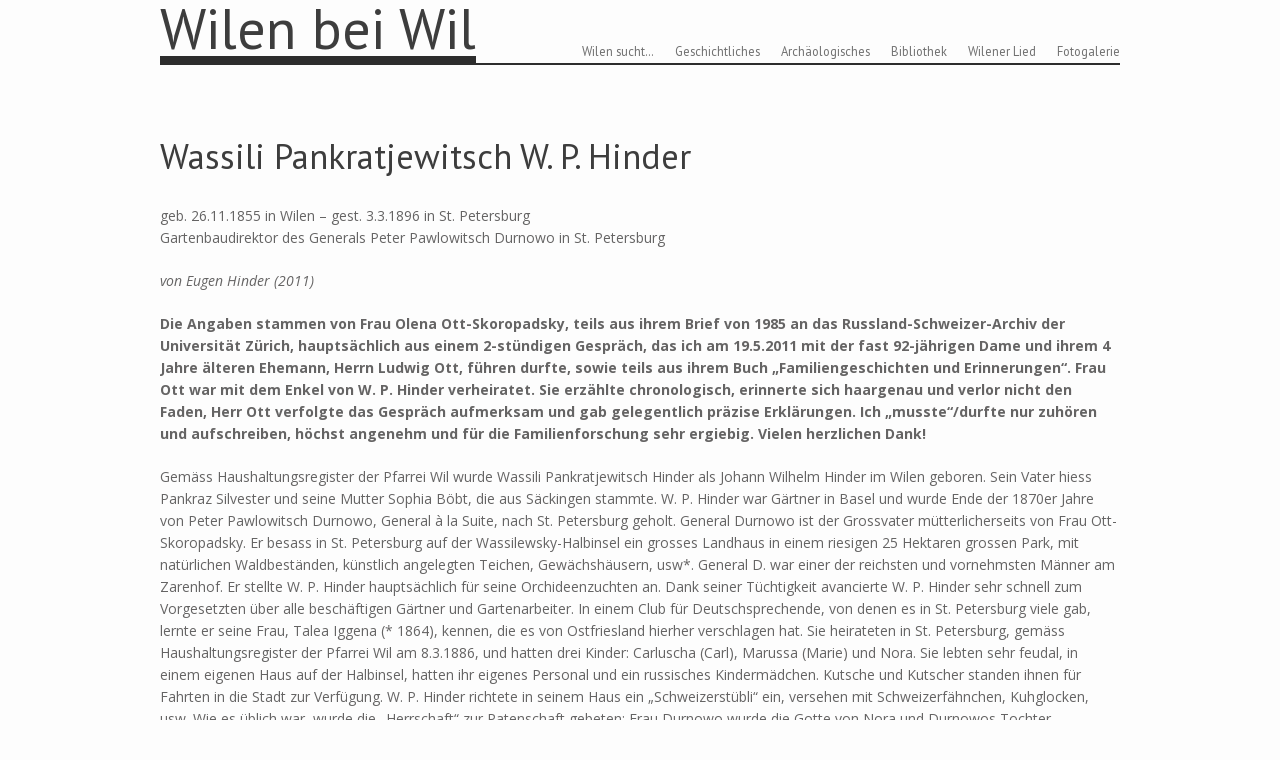

--- FILE ---
content_type: text/html; charset=UTF-8
request_url: https://www.wilenbeiwil.ch/wassili-pankratjewitsch-w-p-hinder/
body_size: 11598
content:
<!DOCTYPE html>
<html lang="de">
<head>
<meta charset="UTF-8" />
<meta name="viewport" content="width=device-width" />
<title>Wassili Pankratjewitsch W. P. Hinder  - Wilen bei WilWilen bei Wil</title>
<link rel="profile" href="http://gmpg.org/xfn/11" />
<link rel="pingback" href="https://www.wilenbeiwil.ch/xmlrpc.php" />

<!--[if lt IE 9]>
<script src="https://www.wilenbeiwil.ch/wp-content/themes/albedo/js/html5.js" type="text/javascript"></script>
<![endif]-->

<meta name='robots' content='index, follow, max-image-preview:large, max-snippet:-1, max-video-preview:-1' />
	<style>img:is([sizes="auto" i], [sizes^="auto," i]) { contain-intrinsic-size: 3000px 1500px }</style>
	 <!-- nextgen scrollGallery 1.8.2 --> 
		   
	<!-- This site is optimized with the Yoast SEO plugin v26.3 - https://yoast.com/wordpress/plugins/seo/ -->
	<link rel="canonical" href="https://www.wilenbeiwil.ch/wassili-pankratjewitsch-w-p-hinder/" />
	<meta property="og:locale" content="de_DE" />
	<meta property="og:type" content="article" />
	<meta property="og:title" content="Wassili Pankratjewitsch W. P. Hinder  - Wilen bei Wil" />
	<meta property="og:description" content="geb. 26.11.1855 in Wilen – gest. 3.3.1896 in St. Petersburg Gartenbaudirektor des..." />
	<meta property="og:url" content="https://www.wilenbeiwil.ch/wassili-pankratjewitsch-w-p-hinder/" />
	<meta property="og:site_name" content="Wilen bei Wil" />
	<meta property="article:publisher" content="https://www.facebook.com/daniela.wiesli" />
	<meta property="og:image" content="https://www.wilenbeiwil.ch/wp-content/uploads/2013/05/30_Dorf.jpg" />
	<meta property="og:image:width" content="960" />
	<meta property="og:image:height" content="580" />
	<meta property="og:image:type" content="image/jpeg" />
	<meta name="twitter:card" content="summary_large_image" />
	<meta name="twitter:label1" content="Geschätzte Lesezeit" />
	<meta name="twitter:data1" content="6 Minuten" />
	<script type="application/ld+json" class="yoast-schema-graph">{"@context":"https://schema.org","@graph":[{"@type":"WebPage","@id":"https://www.wilenbeiwil.ch/wassili-pankratjewitsch-w-p-hinder/","url":"https://www.wilenbeiwil.ch/wassili-pankratjewitsch-w-p-hinder/","name":"Wassili Pankratjewitsch W. P. Hinder - Wilen bei Wil","isPartOf":{"@id":"https://www.wilenbeiwil.ch/#website"},"datePublished":"2013-05-10T20:22:52+00:00","breadcrumb":{"@id":"https://www.wilenbeiwil.ch/wassili-pankratjewitsch-w-p-hinder/#breadcrumb"},"inLanguage":"de","potentialAction":[{"@type":"ReadAction","target":["https://www.wilenbeiwil.ch/wassili-pankratjewitsch-w-p-hinder/"]}]},{"@type":"BreadcrumbList","@id":"https://www.wilenbeiwil.ch/wassili-pankratjewitsch-w-p-hinder/#breadcrumb","itemListElement":[{"@type":"ListItem","position":1,"name":"Home","item":"https://www.wilenbeiwil.ch/"},{"@type":"ListItem","position":2,"name":"Wassili Pankratjewitsch W. P. Hinder"}]},{"@type":"WebSite","@id":"https://www.wilenbeiwil.ch/#website","url":"https://www.wilenbeiwil.ch/","name":"Wilen bei Wil","description":"- Die Geschichte eines Dorfes","publisher":{"@id":"https://www.wilenbeiwil.ch/#organization"},"alternateName":"wilenbeiwil","potentialAction":[{"@type":"SearchAction","target":{"@type":"EntryPoint","urlTemplate":"https://www.wilenbeiwil.ch/?s={search_term_string}"},"query-input":{"@type":"PropertyValueSpecification","valueRequired":true,"valueName":"search_term_string"}}],"inLanguage":"de"},{"@type":"Organization","@id":"https://www.wilenbeiwil.ch/#organization","name":"Wilen bei Wil","alternateName":"wilenbeiwil","url":"https://www.wilenbeiwil.ch/","logo":{"@type":"ImageObject","inLanguage":"de","@id":"https://www.wilenbeiwil.ch/#/schema/logo/image/","url":"https://www.wilenbeiwil.ch/wp-content/uploads/2024/04/Daniela_Wiesli.jpg","contentUrl":"https://www.wilenbeiwil.ch/wp-content/uploads/2024/04/Daniela_Wiesli.jpg","width":960,"height":540,"caption":"Wilen bei Wil"},"image":{"@id":"https://www.wilenbeiwil.ch/#/schema/logo/image/"},"sameAs":["https://www.facebook.com/daniela.wiesli","https://www.instagram.com/wilenbeiwil/"]}]}</script>
	<!-- / Yoast SEO plugin. -->


<link rel='dns-prefetch' href='//maps.googleapis.com' />
<link rel='dns-prefetch' href='//fonts.googleapis.com' />
<link rel="alternate" type="application/rss+xml" title="Wilen bei Wil &raquo; Feed" href="https://www.wilenbeiwil.ch/feed/" />
<link rel="alternate" type="application/rss+xml" title="Wilen bei Wil &raquo; Kommentar-Feed" href="https://www.wilenbeiwil.ch/comments/feed/" />
<script type="text/javascript">
/* <![CDATA[ */
window._wpemojiSettings = {"baseUrl":"https:\/\/s.w.org\/images\/core\/emoji\/16.0.1\/72x72\/","ext":".png","svgUrl":"https:\/\/s.w.org\/images\/core\/emoji\/16.0.1\/svg\/","svgExt":".svg","source":{"concatemoji":"https:\/\/www.wilenbeiwil.ch\/wp-includes\/js\/wp-emoji-release.min.js?ver=6.8.3"}};
/*! This file is auto-generated */
!function(s,n){var o,i,e;function c(e){try{var t={supportTests:e,timestamp:(new Date).valueOf()};sessionStorage.setItem(o,JSON.stringify(t))}catch(e){}}function p(e,t,n){e.clearRect(0,0,e.canvas.width,e.canvas.height),e.fillText(t,0,0);var t=new Uint32Array(e.getImageData(0,0,e.canvas.width,e.canvas.height).data),a=(e.clearRect(0,0,e.canvas.width,e.canvas.height),e.fillText(n,0,0),new Uint32Array(e.getImageData(0,0,e.canvas.width,e.canvas.height).data));return t.every(function(e,t){return e===a[t]})}function u(e,t){e.clearRect(0,0,e.canvas.width,e.canvas.height),e.fillText(t,0,0);for(var n=e.getImageData(16,16,1,1),a=0;a<n.data.length;a++)if(0!==n.data[a])return!1;return!0}function f(e,t,n,a){switch(t){case"flag":return n(e,"\ud83c\udff3\ufe0f\u200d\u26a7\ufe0f","\ud83c\udff3\ufe0f\u200b\u26a7\ufe0f")?!1:!n(e,"\ud83c\udde8\ud83c\uddf6","\ud83c\udde8\u200b\ud83c\uddf6")&&!n(e,"\ud83c\udff4\udb40\udc67\udb40\udc62\udb40\udc65\udb40\udc6e\udb40\udc67\udb40\udc7f","\ud83c\udff4\u200b\udb40\udc67\u200b\udb40\udc62\u200b\udb40\udc65\u200b\udb40\udc6e\u200b\udb40\udc67\u200b\udb40\udc7f");case"emoji":return!a(e,"\ud83e\udedf")}return!1}function g(e,t,n,a){var r="undefined"!=typeof WorkerGlobalScope&&self instanceof WorkerGlobalScope?new OffscreenCanvas(300,150):s.createElement("canvas"),o=r.getContext("2d",{willReadFrequently:!0}),i=(o.textBaseline="top",o.font="600 32px Arial",{});return e.forEach(function(e){i[e]=t(o,e,n,a)}),i}function t(e){var t=s.createElement("script");t.src=e,t.defer=!0,s.head.appendChild(t)}"undefined"!=typeof Promise&&(o="wpEmojiSettingsSupports",i=["flag","emoji"],n.supports={everything:!0,everythingExceptFlag:!0},e=new Promise(function(e){s.addEventListener("DOMContentLoaded",e,{once:!0})}),new Promise(function(t){var n=function(){try{var e=JSON.parse(sessionStorage.getItem(o));if("object"==typeof e&&"number"==typeof e.timestamp&&(new Date).valueOf()<e.timestamp+604800&&"object"==typeof e.supportTests)return e.supportTests}catch(e){}return null}();if(!n){if("undefined"!=typeof Worker&&"undefined"!=typeof OffscreenCanvas&&"undefined"!=typeof URL&&URL.createObjectURL&&"undefined"!=typeof Blob)try{var e="postMessage("+g.toString()+"("+[JSON.stringify(i),f.toString(),p.toString(),u.toString()].join(",")+"));",a=new Blob([e],{type:"text/javascript"}),r=new Worker(URL.createObjectURL(a),{name:"wpTestEmojiSupports"});return void(r.onmessage=function(e){c(n=e.data),r.terminate(),t(n)})}catch(e){}c(n=g(i,f,p,u))}t(n)}).then(function(e){for(var t in e)n.supports[t]=e[t],n.supports.everything=n.supports.everything&&n.supports[t],"flag"!==t&&(n.supports.everythingExceptFlag=n.supports.everythingExceptFlag&&n.supports[t]);n.supports.everythingExceptFlag=n.supports.everythingExceptFlag&&!n.supports.flag,n.DOMReady=!1,n.readyCallback=function(){n.DOMReady=!0}}).then(function(){return e}).then(function(){var e;n.supports.everything||(n.readyCallback(),(e=n.source||{}).concatemoji?t(e.concatemoji):e.wpemoji&&e.twemoji&&(t(e.twemoji),t(e.wpemoji)))}))}((window,document),window._wpemojiSettings);
/* ]]> */
</script>
<link rel='stylesheet' id='sbi_styles-css' href='https://www.wilenbeiwil.ch/wp-content/plugins/instagram-feed/css/sbi-styles.min.css?ver=6.10.0' type='text/css' media='all' />
<style id='wp-emoji-styles-inline-css' type='text/css'>

	img.wp-smiley, img.emoji {
		display: inline !important;
		border: none !important;
		box-shadow: none !important;
		height: 1em !important;
		width: 1em !important;
		margin: 0 0.07em !important;
		vertical-align: -0.1em !important;
		background: none !important;
		padding: 0 !important;
	}
</style>
<link rel='stylesheet' id='wp-block-library-css' href='https://www.wilenbeiwil.ch/wp-includes/css/dist/block-library/style.min.css?ver=6.8.3' type='text/css' media='all' />
<style id='classic-theme-styles-inline-css' type='text/css'>
/*! This file is auto-generated */
.wp-block-button__link{color:#fff;background-color:#32373c;border-radius:9999px;box-shadow:none;text-decoration:none;padding:calc(.667em + 2px) calc(1.333em + 2px);font-size:1.125em}.wp-block-file__button{background:#32373c;color:#fff;text-decoration:none}
</style>
<style id='global-styles-inline-css' type='text/css'>
:root{--wp--preset--aspect-ratio--square: 1;--wp--preset--aspect-ratio--4-3: 4/3;--wp--preset--aspect-ratio--3-4: 3/4;--wp--preset--aspect-ratio--3-2: 3/2;--wp--preset--aspect-ratio--2-3: 2/3;--wp--preset--aspect-ratio--16-9: 16/9;--wp--preset--aspect-ratio--9-16: 9/16;--wp--preset--color--black: #000000;--wp--preset--color--cyan-bluish-gray: #abb8c3;--wp--preset--color--white: #ffffff;--wp--preset--color--pale-pink: #f78da7;--wp--preset--color--vivid-red: #cf2e2e;--wp--preset--color--luminous-vivid-orange: #ff6900;--wp--preset--color--luminous-vivid-amber: #fcb900;--wp--preset--color--light-green-cyan: #7bdcb5;--wp--preset--color--vivid-green-cyan: #00d084;--wp--preset--color--pale-cyan-blue: #8ed1fc;--wp--preset--color--vivid-cyan-blue: #0693e3;--wp--preset--color--vivid-purple: #9b51e0;--wp--preset--gradient--vivid-cyan-blue-to-vivid-purple: linear-gradient(135deg,rgba(6,147,227,1) 0%,rgb(155,81,224) 100%);--wp--preset--gradient--light-green-cyan-to-vivid-green-cyan: linear-gradient(135deg,rgb(122,220,180) 0%,rgb(0,208,130) 100%);--wp--preset--gradient--luminous-vivid-amber-to-luminous-vivid-orange: linear-gradient(135deg,rgba(252,185,0,1) 0%,rgba(255,105,0,1) 100%);--wp--preset--gradient--luminous-vivid-orange-to-vivid-red: linear-gradient(135deg,rgba(255,105,0,1) 0%,rgb(207,46,46) 100%);--wp--preset--gradient--very-light-gray-to-cyan-bluish-gray: linear-gradient(135deg,rgb(238,238,238) 0%,rgb(169,184,195) 100%);--wp--preset--gradient--cool-to-warm-spectrum: linear-gradient(135deg,rgb(74,234,220) 0%,rgb(151,120,209) 20%,rgb(207,42,186) 40%,rgb(238,44,130) 60%,rgb(251,105,98) 80%,rgb(254,248,76) 100%);--wp--preset--gradient--blush-light-purple: linear-gradient(135deg,rgb(255,206,236) 0%,rgb(152,150,240) 100%);--wp--preset--gradient--blush-bordeaux: linear-gradient(135deg,rgb(254,205,165) 0%,rgb(254,45,45) 50%,rgb(107,0,62) 100%);--wp--preset--gradient--luminous-dusk: linear-gradient(135deg,rgb(255,203,112) 0%,rgb(199,81,192) 50%,rgb(65,88,208) 100%);--wp--preset--gradient--pale-ocean: linear-gradient(135deg,rgb(255,245,203) 0%,rgb(182,227,212) 50%,rgb(51,167,181) 100%);--wp--preset--gradient--electric-grass: linear-gradient(135deg,rgb(202,248,128) 0%,rgb(113,206,126) 100%);--wp--preset--gradient--midnight: linear-gradient(135deg,rgb(2,3,129) 0%,rgb(40,116,252) 100%);--wp--preset--font-size--small: 13px;--wp--preset--font-size--medium: 20px;--wp--preset--font-size--large: 36px;--wp--preset--font-size--x-large: 42px;--wp--preset--spacing--20: 0.44rem;--wp--preset--spacing--30: 0.67rem;--wp--preset--spacing--40: 1rem;--wp--preset--spacing--50: 1.5rem;--wp--preset--spacing--60: 2.25rem;--wp--preset--spacing--70: 3.38rem;--wp--preset--spacing--80: 5.06rem;--wp--preset--shadow--natural: 6px 6px 9px rgba(0, 0, 0, 0.2);--wp--preset--shadow--deep: 12px 12px 50px rgba(0, 0, 0, 0.4);--wp--preset--shadow--sharp: 6px 6px 0px rgba(0, 0, 0, 0.2);--wp--preset--shadow--outlined: 6px 6px 0px -3px rgba(255, 255, 255, 1), 6px 6px rgba(0, 0, 0, 1);--wp--preset--shadow--crisp: 6px 6px 0px rgba(0, 0, 0, 1);}:where(.is-layout-flex){gap: 0.5em;}:where(.is-layout-grid){gap: 0.5em;}body .is-layout-flex{display: flex;}.is-layout-flex{flex-wrap: wrap;align-items: center;}.is-layout-flex > :is(*, div){margin: 0;}body .is-layout-grid{display: grid;}.is-layout-grid > :is(*, div){margin: 0;}:where(.wp-block-columns.is-layout-flex){gap: 2em;}:where(.wp-block-columns.is-layout-grid){gap: 2em;}:where(.wp-block-post-template.is-layout-flex){gap: 1.25em;}:where(.wp-block-post-template.is-layout-grid){gap: 1.25em;}.has-black-color{color: var(--wp--preset--color--black) !important;}.has-cyan-bluish-gray-color{color: var(--wp--preset--color--cyan-bluish-gray) !important;}.has-white-color{color: var(--wp--preset--color--white) !important;}.has-pale-pink-color{color: var(--wp--preset--color--pale-pink) !important;}.has-vivid-red-color{color: var(--wp--preset--color--vivid-red) !important;}.has-luminous-vivid-orange-color{color: var(--wp--preset--color--luminous-vivid-orange) !important;}.has-luminous-vivid-amber-color{color: var(--wp--preset--color--luminous-vivid-amber) !important;}.has-light-green-cyan-color{color: var(--wp--preset--color--light-green-cyan) !important;}.has-vivid-green-cyan-color{color: var(--wp--preset--color--vivid-green-cyan) !important;}.has-pale-cyan-blue-color{color: var(--wp--preset--color--pale-cyan-blue) !important;}.has-vivid-cyan-blue-color{color: var(--wp--preset--color--vivid-cyan-blue) !important;}.has-vivid-purple-color{color: var(--wp--preset--color--vivid-purple) !important;}.has-black-background-color{background-color: var(--wp--preset--color--black) !important;}.has-cyan-bluish-gray-background-color{background-color: var(--wp--preset--color--cyan-bluish-gray) !important;}.has-white-background-color{background-color: var(--wp--preset--color--white) !important;}.has-pale-pink-background-color{background-color: var(--wp--preset--color--pale-pink) !important;}.has-vivid-red-background-color{background-color: var(--wp--preset--color--vivid-red) !important;}.has-luminous-vivid-orange-background-color{background-color: var(--wp--preset--color--luminous-vivid-orange) !important;}.has-luminous-vivid-amber-background-color{background-color: var(--wp--preset--color--luminous-vivid-amber) !important;}.has-light-green-cyan-background-color{background-color: var(--wp--preset--color--light-green-cyan) !important;}.has-vivid-green-cyan-background-color{background-color: var(--wp--preset--color--vivid-green-cyan) !important;}.has-pale-cyan-blue-background-color{background-color: var(--wp--preset--color--pale-cyan-blue) !important;}.has-vivid-cyan-blue-background-color{background-color: var(--wp--preset--color--vivid-cyan-blue) !important;}.has-vivid-purple-background-color{background-color: var(--wp--preset--color--vivid-purple) !important;}.has-black-border-color{border-color: var(--wp--preset--color--black) !important;}.has-cyan-bluish-gray-border-color{border-color: var(--wp--preset--color--cyan-bluish-gray) !important;}.has-white-border-color{border-color: var(--wp--preset--color--white) !important;}.has-pale-pink-border-color{border-color: var(--wp--preset--color--pale-pink) !important;}.has-vivid-red-border-color{border-color: var(--wp--preset--color--vivid-red) !important;}.has-luminous-vivid-orange-border-color{border-color: var(--wp--preset--color--luminous-vivid-orange) !important;}.has-luminous-vivid-amber-border-color{border-color: var(--wp--preset--color--luminous-vivid-amber) !important;}.has-light-green-cyan-border-color{border-color: var(--wp--preset--color--light-green-cyan) !important;}.has-vivid-green-cyan-border-color{border-color: var(--wp--preset--color--vivid-green-cyan) !important;}.has-pale-cyan-blue-border-color{border-color: var(--wp--preset--color--pale-cyan-blue) !important;}.has-vivid-cyan-blue-border-color{border-color: var(--wp--preset--color--vivid-cyan-blue) !important;}.has-vivid-purple-border-color{border-color: var(--wp--preset--color--vivid-purple) !important;}.has-vivid-cyan-blue-to-vivid-purple-gradient-background{background: var(--wp--preset--gradient--vivid-cyan-blue-to-vivid-purple) !important;}.has-light-green-cyan-to-vivid-green-cyan-gradient-background{background: var(--wp--preset--gradient--light-green-cyan-to-vivid-green-cyan) !important;}.has-luminous-vivid-amber-to-luminous-vivid-orange-gradient-background{background: var(--wp--preset--gradient--luminous-vivid-amber-to-luminous-vivid-orange) !important;}.has-luminous-vivid-orange-to-vivid-red-gradient-background{background: var(--wp--preset--gradient--luminous-vivid-orange-to-vivid-red) !important;}.has-very-light-gray-to-cyan-bluish-gray-gradient-background{background: var(--wp--preset--gradient--very-light-gray-to-cyan-bluish-gray) !important;}.has-cool-to-warm-spectrum-gradient-background{background: var(--wp--preset--gradient--cool-to-warm-spectrum) !important;}.has-blush-light-purple-gradient-background{background: var(--wp--preset--gradient--blush-light-purple) !important;}.has-blush-bordeaux-gradient-background{background: var(--wp--preset--gradient--blush-bordeaux) !important;}.has-luminous-dusk-gradient-background{background: var(--wp--preset--gradient--luminous-dusk) !important;}.has-pale-ocean-gradient-background{background: var(--wp--preset--gradient--pale-ocean) !important;}.has-electric-grass-gradient-background{background: var(--wp--preset--gradient--electric-grass) !important;}.has-midnight-gradient-background{background: var(--wp--preset--gradient--midnight) !important;}.has-small-font-size{font-size: var(--wp--preset--font-size--small) !important;}.has-medium-font-size{font-size: var(--wp--preset--font-size--medium) !important;}.has-large-font-size{font-size: var(--wp--preset--font-size--large) !important;}.has-x-large-font-size{font-size: var(--wp--preset--font-size--x-large) !important;}
:where(.wp-block-post-template.is-layout-flex){gap: 1.25em;}:where(.wp-block-post-template.is-layout-grid){gap: 1.25em;}
:where(.wp-block-columns.is-layout-flex){gap: 2em;}:where(.wp-block-columns.is-layout-grid){gap: 2em;}
:root :where(.wp-block-pullquote){font-size: 1.5em;line-height: 1.6;}
</style>
<link rel='stylesheet' id='gpp_shortcodes-css' href='https://www.wilenbeiwil.ch/wp-content/plugins/gpp-shortcodes/gpp-shortcodes.css?ver=6.8.3' type='text/css' media='all' />
<link rel='stylesheet' id='gpp-sc-genericons-css' href='https://www.wilenbeiwil.ch/wp-content/plugins/gpp-shortcodes/genericons/genericons.css?ver=6.8.3' type='text/css' media='all' />
<link rel='stylesheet' id='style-css' href='https://www.wilenbeiwil.ch/wp-content/themes/albedo/style.css?ver=1.2.4' type='text/css' media='all' />
<link rel='stylesheet' id='flexslider-css' href='https://www.wilenbeiwil.ch/wp-content/themes/albedo/js/flexSlider/flexslider.css?ver=6.8.3' type='text/css' media='all' />
<link rel='stylesheet' id='gpp-alt-style-css' href='https://www.wilenbeiwil.ch/wp-content/themes/albedo/css/light.css?ver=6.8.3' type='text/css' media='all' />
<link rel='stylesheet' id='gpp-custom-fonts-css' href='https://fonts.googleapis.com/css?family=PT+Sans%3A400%2C700%2C400italic%7COpen+Sans%3A400italic%2C400%2C300%2C700%2C800&#038;ver=6.8.3' type='text/css' media='all' />
<link rel='stylesheet' id='scrollGallery-css' href='https://www.wilenbeiwil.ch/wp-content/plugins/nextgen-scrollgallery/scrollGallery/css/scrollGallery.css?ver=1.8.2' type='text/css' media='screen' />
<link rel='stylesheet' id='scrollGalleryDesign-css' href='https://www.wilenbeiwil.ch/wp-content/plugins/nextgen-scrollgallery/scrollGallery/css/scrollGallery_noDesign.css?ver=1.8.2' type='text/css' media='screen' />
<script type="text/javascript" src="https://www.wilenbeiwil.ch/wp-includes/js/jquery/jquery.min.js?ver=3.7.1" id="jquery-core-js"></script>
<script type="text/javascript" src="https://www.wilenbeiwil.ch/wp-includes/js/jquery/jquery-migrate.min.js?ver=3.4.1" id="jquery-migrate-js"></script>
<script type="text/javascript" src="https://www.wilenbeiwil.ch/wp-content/themes/albedo/js/flexSlider/jquery.flexslider-min.js?ver=1.2.4" id="flexslider-js"></script>
<script type="text/javascript" src="https://www.wilenbeiwil.ch/wp-content/themes/albedo/js/flexSlider/flex_js.js?ver=1.2.4" id="flex_js-js"></script>
<script type="text/javascript" id="albedo_scripts-js-extra">
/* <![CDATA[ */
var albedo = {"ajaxurl":"https:\/\/www.wilenbeiwil.ch\/wp-admin\/admin-ajax.php","ajaxnonce":"916c95ff26"};
/* ]]> */
</script>
<script type="text/javascript" src="https://www.wilenbeiwil.ch/wp-content/themes/albedo/js/scripts.js?ver=1.2.4" id="albedo_scripts-js"></script>
<script type="text/javascript" src="https://www.wilenbeiwil.ch/wp-content/themes/albedo/js/jquery.sharrre-1.3.4.min.js?ver=1.2.4" id="albedo-sharrre-js"></script>
<script type="text/javascript" src="https://www.wilenbeiwil.ch/wp-content/plugins/nextgen-scrollgallery/scrollGallery/js/mootools-core-1.3.2-full-compat.js?ver=1.3.2" id="mootools-js"></script>
<script type="text/javascript" src="https://www.wilenbeiwil.ch/wp-content/plugins/nextgen-scrollgallery/scrollGallery/js/scrollGallery.js?ver=1.12" id="scrollGallery-js"></script>
<script type="text/javascript" src="https://www.wilenbeiwil.ch/wp-content/plugins/nextgen-scrollgallery/scrollGallery/js/powertools-mobile-1.1.1.js?ver=1.1.1" id="powertools-js"></script>
<link rel="https://api.w.org/" href="https://www.wilenbeiwil.ch/wp-json/" /><link rel="alternate" title="JSON" type="application/json" href="https://www.wilenbeiwil.ch/wp-json/wp/v2/pages/289" /><link rel="EditURI" type="application/rsd+xml" title="RSD" href="https://www.wilenbeiwil.ch/xmlrpc.php?rsd" />
<meta name="generator" content="WordPress 6.8.3" />
<link rel='shortlink' href='https://www.wilenbeiwil.ch/?p=289' />
<link rel="alternate" title="oEmbed (JSON)" type="application/json+oembed" href="https://www.wilenbeiwil.ch/wp-json/oembed/1.0/embed?url=https%3A%2F%2Fwww.wilenbeiwil.ch%2Fwassili-pankratjewitsch-w-p-hinder%2F" />
<link rel="alternate" title="oEmbed (XML)" type="text/xml+oembed" href="https://www.wilenbeiwil.ch/wp-json/oembed/1.0/embed?url=https%3A%2F%2Fwww.wilenbeiwil.ch%2Fwassili-pankratjewitsch-w-p-hinder%2F&#038;format=xml" />
<!-- Analytics by WP Statistics - https://wp-statistics.com -->
<!-- BeginHeader --><link rel="stylesheet" type="text/css" href="https://fonts.googleapis.com/css?family=PT Sans:400,700,400italic|Open Sans:400italic,400,300,700,800" /><!-- EndHeader -->
<meta name="ps_configurator" content="thmNm=Albedo;thmVsn=1.2.4;thmFmly=albedo;hd_bgn=BeginHeader;hd_end=EndHeader;ft_bgn=BeginFooter;ft_end=EndFooter;scptInc=https://ajax.googleapis.com/ajax/libs/jquery/1.7.2/jquery.min.js;scptInc=//html5shiv.googlecode.com/svn/trunk/html5.js;scptInc=https://www.wilenbeiwil.ch/wp-content/themes/albedo/js/small-menu.js;lnkInc=https://www.wilenbeiwil.ch/wp-content/themes/albedo/style.css;lnkInc=https://www.wilenbeiwil.ch/wp-content/themes/albedo/css/light.css" />
<!-- BeginHeader --><style type="text/css">h1, h2, h3, h4, h5, h6, ul.menu li a { font-family: 'PT Sans'; }body, p, textarea, input, h2.site-description { font-family: 'Open Sans'; }</style><!-- EndHeader --><!-- BeginHeader --><style type="text/css">div.site-info {
  display: none;
}

div.entry-meta {
  display: none;
}

footer.entry-meta {
  display: none;
}</style><!-- EndHeader --><link rel="icon" href="https://www.wilenbeiwil.ch/wp-content/uploads/2025/07/cropped-Detektorsuche_Foto_Daniel_Luescher-1-scaled-1-32x32.jpg" sizes="32x32" />
<link rel="icon" href="https://www.wilenbeiwil.ch/wp-content/uploads/2025/07/cropped-Detektorsuche_Foto_Daniel_Luescher-1-scaled-1-192x192.jpg" sizes="192x192" />
<link rel="apple-touch-icon" href="https://www.wilenbeiwil.ch/wp-content/uploads/2025/07/cropped-Detektorsuche_Foto_Daniel_Luescher-1-scaled-1-180x180.jpg" />
<meta name="msapplication-TileImage" content="https://www.wilenbeiwil.ch/wp-content/uploads/2025/07/cropped-Detektorsuche_Foto_Daniel_Luescher-1-scaled-1-270x270.jpg" />
</head>

<body class="wp-singular page-template-default page page-id-289 wp-theme-albedo browser-chrome single-author no-sidebar">
<!-- BeginHeader -->
<div id="page" class="hfeed site container">
		<header id="masthead" class="site-header" role="banner">
		<hgroup>
						<div class="clear"></div>
			<span class="underline logo-underline">
				<h1 class="site-title">
					<a href="https://www.wilenbeiwil.ch/" title="Wilen bei Wil" rel="home">
				    					    		Wilen bei Wil				    				    	</a>
			    </h1>
			</span>
						<div class="clear"></div>
			<nav role="navigation" class="site-navigation main-navigation">
				<h1 class="assistive-text">Menu</h1>
				<div class="assistive-text skip-link"><a href="#content" title="Skip to content">Skip to content</a></div>

				<div class="menu-home-container"><ul id="menu-home" class="menu"><li id="menu-item-1462" class="menu-item menu-item-type-post_type menu-item-object-post menu-item-1462"><a href="https://www.wilenbeiwil.ch/wilen-sucht-seine-geschichte/">Wilen sucht&#8230;</a></li>
<li id="menu-item-3417" class="menu-item menu-item-type-taxonomy menu-item-object-pcategory menu-item-3417"><a href="https://www.wilenbeiwil.ch/pcategory/geschichtliches/">Geschichtliches</a></li>
<li id="menu-item-3418" class="menu-item menu-item-type-taxonomy menu-item-object-pcategory menu-item-3418"><a href="https://www.wilenbeiwil.ch/pcategory/archaeologisches/">Archäologisches</a></li>
<li id="menu-item-619" class="menu-item menu-item-type-post_type menu-item-object-page menu-item-619"><a href="https://www.wilenbeiwil.ch/bibliothek/">Bibliothek</a></li>
<li id="menu-item-322" class="menu-item menu-item-type-post_type menu-item-object-page menu-item-322"><a href="https://www.wilenbeiwil.ch/wilener-lied/">Wilener Lied</a></li>
<li id="menu-item-591" class="menu-item menu-item-type-custom menu-item-object-custom menu-item-591"><a href="https://www.wilenbeiwil.ch/wandervorschlaege/">Fotogalerie</a></li>
</ul></div>			</nav>

		</hgroup>

	</header><!-- #masthead .site-header -->

	<div id="main">
	<!-- EndHeader -->
	<div id="primary" class="site-content">
		<div id="content" role="main">

			
				
<article id="post-289" class="post-289 page type-page status-publish hentry">
	<header class="entry-header">
		<h1 class="entry-title">Wassili Pankratjewitsch W. P. Hinder</h1>
	</header><!-- .entry-header -->

	<div class="entry-content">
		<p>geb. 26.11.1855 in Wilen – gest. 3.3.1896 in St. Petersburg<br />
Gartenbaudirektor des Generals Peter Pawlowitsch Durnowo in St. Petersburg</p>
<p><em>von Eugen Hinder (2011)</em><strong></p>
<p>Die Angaben stammen von Frau Olena Ott-Skoropadsky, teils aus ihrem Brief von 1985 an das Russland-Schweizer-Archiv der Universität Zürich, hauptsächlich aus einem 2-stündigen Gespräch, das ich am 19.5.2011 mit der fast 92-jährigen Dame und ihrem 4 Jahre älteren Ehemann, Herrn Ludwig Ott, führen durfte, sowie teils aus ihrem Buch „Familiengeschichten und Erinnerungen“. Frau Ott war mit dem Enkel von W. P. Hinder verheiratet. Sie erzählte chronologisch, erinnerte sich haargenau und verlor nicht den Faden, Herr Ott verfolgte das Gespräch aufmerksam und gab gelegentlich präzise Erklärungen. Ich „musste“/durfte nur zuhören und aufschreiben, höchst angenehm und für die Familienforschung sehr ergiebig. Vielen herzlichen Dank!</strong></p>
<p>Gemäss Haushaltungsregister der Pfarrei Wil wurde Wassili Pankratjewitsch Hinder als Johann Wilhelm Hinder im Wilen geboren. Sein Vater hiess Pankraz Silvester und seine Mutter Sophia Böbt, die aus Säckingen stammte. W. P. Hinder war Gärtner in Basel und wurde Ende der 1870er Jahre von Peter Pawlowitsch Durnowo, General à la Suite, nach St. Petersburg geholt. General Durnowo ist der Grossvater mütterlicherseits von Frau Ott-Skoropadsky. Er besass in St. Petersburg auf der Wassilewsky-Halbinsel ein grosses Landhaus in einem riesigen 25 Hektaren grossen Park, mit natürlichen Waldbeständen, künstlich angelegten Teichen, Gewächshäusern, usw*. General D. war einer der reichsten und vornehmsten Männer am Zarenhof. Er stellte W. P. Hinder hauptsächlich für seine Orchideenzuchten an. Dank seiner Tüchtigkeit avancierte W. P. Hinder sehr schnell zum Vorgesetzten über alle beschäftigen Gärtner und Gartenarbeiter. In einem Club für Deutschsprechende, von denen es in St. Petersburg viele gab, lernte er seine Frau, Talea Iggena (* 1864), kennen, die es von Ostfriesland hierher verschlagen hat. Sie heirateten in St. Petersburg, gemäss Haushaltungsregister der Pfarrei Wil am 8.3.1886, und hatten drei Kinder: Carluscha (Carl), Marussa (Marie) und Nora. Sie lebten sehr feudal, in einem eigenen Haus auf der Halbinsel, hatten ihr eigenes Personal und ein russisches Kindermädchen. Kutsche und Kutscher standen ihnen für Fahrten in die Stadt zur Verfügung. W. P. Hinder richtete in seinem Haus ein „Schweizerstübli“ ein, versehen mit Schweizerfähnchen, Kuhglocken, usw. Wie es üblich war, wurde die „Herrschaft“ zur Patenschaft gebeten: Frau Durnowo wurde die Gotte von Nora und Durnowos Tochter Alexandra, welche selber noch ein Kind war, die Gotte von Marussa. Wohl wegen der deutschen Mutter sprachen die Kinder kein schweizerdeutsch. Am 3. März 1896 starb W. P. Hinder im Alter von nur 41 Jahren an Krebs. Die junge Witwe zog mit ihren drei Kindern in ihre Heimatstadt Aurich in Ostfriesland zurück. Bis Anfang des 1. Weltkriegs bestand zwischen ihr und Frau Durnowo ein reger Briefwechsel, erhielt Marussa von ihr regelmässig Patengeschenke und Frau Hinder bis Ende des Krieges eine gute Pension, sodass sie mit ihren Kindern sorgenfrei leben und ihnen eine gute Ausbildung ermöglichen konnte: Carl studierte in Darmstadt Ingenieurwissenschaft, die Töchter gingen ins Pensionat. Nach dem Tod von Frau Durnowo setzte ihre Tochter Oleksandra diese Pensionszahlungen fort. Der 1. Weltkrieg und die Revolution in Russland unterbrachen die Beziehung zwischen den beiden Familien für mehrere Jahre. Alexandra Durnowo heiratete Paul Skoropadsky aus der Ukraine. Etwa 1926 erschien in einer deutschen Illustrierten eine Reportage über den letzten Hetman der Ukraine, Pawlo Skoropadsky, seine Ehefrau, Oleksandra, geborene Durnowo, und seine Familie. So erfuhr die Familie Hinder-Iggena den Berliner-Aufenthaltsort der Familie Skoropadsky-Durnowo, also ihrer Patinnen, und eines Tages erschienen zwei Damen bei Oleksandra Skoropadsky: Marussa zeigte als „Ausweis“ ein Patengeschenk, nämlich ein etwa 15cm grosses Tannenbäumchen aus Eisen, das sie von ihr als kleines Mädchen erhalten hatte und die Verbindung zwischen den beiden Familien war wieder hergestellt. Dieses Tannenbäumchen ist jetzt im Besitz von Frau Ott-Skoropadsky. Jetzt schickten die Hinders an Weihnachten und zu den Geburtstagen grosse Geschenkpakete an Olena Skoropadsky. W.P. Hinders Nachkommen war es gut ergangen: Talea Hinder war mit ihren Kindern von Friesland nach Herrenalb in Süddeutschland gezogen, war dort Hausdame beim steinreichen, älteren, fast 60-jährigen Junggesellen Gisbert Clemens und brachte es fertig, die 18-jährige Marussa mit ihm zu verheiraten. Während der Ehe lebten sie die ganze Zeit in Hotels. Nach ein paar Jahren starb Clemens und hinterliess Marussa sein ganzes beträchtliches Vermögen, darunter auch eine ganze Strasse, die Fritz-Geiger-Strasse in Freiburg im Breisgau. Auf einer der Parzellen baute sich Marussa Ende der 1920er Jahre ein gemütliches Haus, in dem sie mit ihrer Mutter lebte. Um den Fliegerangriffen in Freiburg zu entgehen, lebten sie immer wieder monatelang im Hotel Zürichberg in Zürich. Nach dem Krieg brachte das Vermögen nicht genug zum Leben ein, sodass Marussa sich genötigt fühlte, eine Parzelle der Strasse nach der anderen zu verkaufen, was natürlich ein grosser Fehler war. Marussa unterhielt freundschaftliche Verbindung mit Schweizern, lebte während des 2. Weltkriegs zusammen mit ihrer Mutter jahrelang in Zürich, später in Freiburg im Breisgau und starb dort 1971 an zwei kurz aufeinander folgenden Herzinfarkten. Marussa habe immer wieder ihr Testament geändert. Sie hatte vorgesehen, dass zwei Cousins die eine Hälfte und Otts Zwillinge die andere Hälfte bekommen, zudem ein Legat für den Bau des Freiburger Doms. In ihrem letzten Testament habe sie daraus Sechstel à 60&#8217;000 Mark gemacht; zudem hätten die Ott-Zwillinge das Schwarzgeld geerbt, das Marussa in Basel hatte. Marussa sei ein Original gewesen, so Frau Ott-Skoropadsky. Carluscha trat nach Beendigung seines Ingenieurstudiums als Bauingenieur in die grosse deutsche Baufirma Lenz &amp; Co. Ein – die Firma baute in der ganzen Welt Eisenbahnen und Brücken – wurde 1932 zum „wohlbestallten“ Direktor der Firma am Hauptsitz in Berlin (vgl. sein Portrait). Auch Nora hatte „sehr gut“ geheiratet, nämlich einen Zahnarzt; sie starb als ganz junge Frau an der Fehlgeburt ihres ersten Kindes.</p>
<p>Das Meiste über W. P. Hinder wisse sie, so Frau Ott-Skoropadsky, von ihrer Mutter, Oleksandra Durnowo. Sein Sohn Carl habe kaum etwas von ihm erzählt; meinerseits vermute ich deshalb, weil er noch ein Kind war, als sein Vater gestorben ist.</p>
<p>Im Nachlass von W. P. Hinders Sohn Carl fand Frau Ott-Skoropadsky eine Abschrift (und wahrscheinlich Übersetzung) eines Schreibens von General-Major Rajewsky, Präsident der Kaiserlichen-Russischen Gartenbau-Gesellschaft St. Peterburg vom 19. Mai 1893, welche sie dem Russland-Schweizer-Archiv übergeben hatte. Die Anrede lautet: „Sehr geehrter Herr Wassili Pankratjewitsch, Seiner Hochwohlgeboren W. P. Hinder“. Im Brief bedankt sich der General-Major für die Pflanzen, welche W. P. Hinder für eine Ausstellung der Kaiserlichen-Russischen Gartenbau-Gesellschaft zur Verfügung gestellt hat und dank denen die Ausstellung ein finanzieller Erfolg war: „Der Erfolg war zum grössten Teil dem zu verdanken, dass dort die schönsten Pflanzen aus Kaiserlichen und privaten Treibhäusern ausgestellt waren, die die schönste Ausschmückung der Ausstellung bildeten. Ganz besonders wären zu erwähnen die von Ihnen mit viel Kunstsinn und Sachkenntnis in den Treibhäusern von P. P. Durnowo gezüchteten Gewächse.“<br />
Weiter fand Frau Ott-Skoropadsky im besagten Nachlass Fotografien des Wohnhauses von W. P. Hinder auf dem Wassilewsky-Ostrow, des Schweizerstüblis und von W. P. Hinders Grab. Diese Fotografien sind im Russland-Schweizer-Archiv katalogisiert, in der Zwischenzeit aber verschollen.</p>
<p><em> * In ihrem Buch „Erinnerungen, Familiengeschichten“ beschreibt Frau Ott-Skoropadsky, wie dieser Besitz aussah und wie es zu- und herging.  </em><em><strong></p>
<p>Literatur</strong><br />
Ott-Skoropadsky, Olena (2004). Familiengeschichten und Erinnerungen. Lviv: Verlag Litopys.</em></p>
				<footer class="entry-meta">
				</footer>
	</div><!-- .entry-content -->
</article><!-- #post-289 -->

				

	<div id="comments" class="comments-area">

	
	
	
	
</div><!-- #comments .comments-area -->

			
		</div><!-- #content -->
	</div><!-- #primary .site-content -->

	    <!-- BeginFooter -->
	</div><!-- #main -->
	</div><!-- #page .hfeed .site -->

	<div id="footer-wrap">

	<footer id="colophon" class="site-footer container" role="contentinfo">
                    <div id="footer-widgets" class="four">
                                    <aside id="widget-1" class="widget-1">
                        <div class="widget"><h3 class="widget-title"><span>Über uns</span></h3>			<div class="textwidget"><p><a href="https://www.wilenbeiwil.ch/ueber_uns/">Autoren, Prospektoren und Fotografen</a></p>
</div>
		</div>                    </aside>
                                                    <aside id="widget-2" class="widget-2">
                        <div class="widget"><h3 class="widget-title"><span>Weitere Mitarbeitende</span></h3>			<div class="textwidget"><p><a href="https://www.wilenbeiwil.ch/mitarbeitende/">Ein Dankeschön an&#8230;</a></p>
</div>
		</div>                    </aside>
                                                    <aside id="widget-3" class="widget-3">
                        <div class="widget"><h3 class="widget-title"><span>Kontakt</span></h3>			<div class="textwidget"><p><a href="https://www.wilenbeiwil.ch/kontakt/" rel="noopener">So erreichen Sie uns</a></p>
</div>
		</div>                    </aside>
                				                    <aside id="widget-4" class="widget4">
                        <div class="widget"><h3 class="widget-title"><span>Links/Berichte</span></h3>			<div class="textwidget"><p><a href="https://www.wilenbeiwil.ch/weiterfuehrende-links/">Weiterführende Informationen</a></p>
</div>
		</div>                    </aside>
                            </div><!-- end #footer-widgets -->
        
		<div class="site-info">
						<a href="http://wordpress.org/" title="A Semantic Personal Publishing Platform" rel="generator">Powered by WordPress</a>
			<span class="sep"> | </span>
			Theme: <a href="http://graphpaperpress.com/themes/albedo/" title="Albedo WordPress Theme">Albedo</a> by <a href="http://graphpaperpress.com/" rel="designer">Graph Paper Press</a>.		</div><!-- .site-info -->
	</footer><!-- .site-footer .site-footer -->
	</div><!-- #footer-wrap -->
    <!-- EndFooter -->

<script type="speculationrules">
{"prefetch":[{"source":"document","where":{"and":[{"href_matches":"\/*"},{"not":{"href_matches":["\/wp-*.php","\/wp-admin\/*","\/wp-content\/uploads\/*","\/wp-content\/*","\/wp-content\/plugins\/*","\/wp-content\/themes\/albedo\/*","\/*\\?(.+)"]}},{"not":{"selector_matches":"a[rel~=\"nofollow\"]"}},{"not":{"selector_matches":".no-prefetch, .no-prefetch a"}}]},"eagerness":"conservative"}]}
</script>
<!-- Instagram Feed JS -->
<script type="text/javascript">
var sbiajaxurl = "https://www.wilenbeiwil.ch/wp-admin/admin-ajax.php";
</script>
<script type="text/javascript" src="https://www.wilenbeiwil.ch/wp-includes/js/jquery/ui/core.min.js?ver=1.13.3" id="jquery-ui-core-js"></script>
<script type="text/javascript" src="https://www.wilenbeiwil.ch/wp-includes/js/jquery/ui/accordion.min.js?ver=1.13.3" id="jquery-ui-accordion-js"></script>
<script type="text/javascript" src="https://www.wilenbeiwil.ch/wp-includes/js/jquery/ui/tabs.min.js?ver=1.13.3" id="jquery-ui-tabs-js"></script>
<script type="text/javascript" src="https://www.wilenbeiwil.ch/wp-content/plugins/gpp-shortcodes/js/gpp_sc_scripts.js?ver=1.0.3" id="gpp_sc_scripts-js"></script>
<script type="text/javascript" src="https://maps.googleapis.com/maps/api/js?sensor=false&amp;ver=1.0.3" id="gpp_sc_googlemap_api-js"></script>
<script type="text/javascript" src="https://www.wilenbeiwil.ch/wp-content/themes/albedo/js/small-menu.js?ver=1.2.4" id="small-menu-js"></script>
<script type="text/javascript" id="wp-statistics-tracker-js-extra">
/* <![CDATA[ */
var WP_Statistics_Tracker_Object = {"requestUrl":"https:\/\/www.wilenbeiwil.ch\/wp-json\/wp-statistics\/v2","ajaxUrl":"https:\/\/www.wilenbeiwil.ch\/wp-admin\/admin-ajax.php","hitParams":{"wp_statistics_hit":1,"source_type":"page","source_id":289,"search_query":"","signature":"cf57bbd114ae925ef3e1062512a90f91","endpoint":"hit"},"onlineParams":{"wp_statistics_hit":1,"source_type":"page","source_id":289,"search_query":"","signature":"cf57bbd114ae925ef3e1062512a90f91","endpoint":"online"},"option":{"userOnline":"","dntEnabled":"1","bypassAdBlockers":"","consentIntegration":{"name":null,"status":[]},"isPreview":false,"trackAnonymously":false,"isWpConsentApiActive":false,"consentLevel":"disabled"},"jsCheckTime":"60000","isLegacyEventLoaded":"","customEventAjaxUrl":"https:\/\/www.wilenbeiwil.ch\/wp-admin\/admin-ajax.php?action=wp_statistics_custom_event&nonce=fa81ec28d9"};
/* ]]> */
</script>
<script type="text/javascript" src="https://www.wilenbeiwil.ch/wp-content/plugins/wp-statistics/assets/js/tracker.js?ver=14.15.6" id="wp-statistics-tracker-js"></script>

</body>
</html>

--- FILE ---
content_type: text/css
request_url: https://www.wilenbeiwil.ch/wp-content/plugins/nextgen-scrollgallery/scrollGallery/css/scrollGallery_noDesign.css?ver=1.8.2
body_size: 91
content:
/*
CSS Name: No extra design 
Description: Only needed styles are applied - Image design by Theme.
Author: Benedikt Morschheuser
Version: 1.0
*/

/* ----------- Styles extend -------------*/
.scrollgallery .scrollGalleryHead{
   
}
.scrollgallery .scrollGalleryFoot{
    
}
.scrollgallery .thumbarea{
	
}
.scrollgallery .thumbareaContent img{
    
}
.scrollgallery .imagearea{
	
}
.scrollgallery .imageareaContent img{
    
}


--- FILE ---
content_type: application/javascript
request_url: https://www.wilenbeiwil.ch/wp-content/themes/albedo/js/scripts.js?ver=1.2.4
body_size: 1418
content:
jQuery(document).ready(function($){

	$('.lightbox-counter').appendTo('.lightbox-menu a').css('display', 'block');

	// Generic show and hide wrapper class
  $(".wrap").hover(function(){
      $(".hide", this).fadeTo(300, 1.0); // This sets 100% on hover
      $(".fade", this).fadeTo(300, 0.7); // This sets 70% on hover
      $(".show", this).fadeTo(300, 0.2); // This sets 100% on hover
  },function(){
      $(".hide", this).fadeTo(300, 0); // This should set the opacity back to 0% on mouseout
      $(".fade", this).fadeTo(300, 1.0); // This sets 80% on hover
      $(".show", this).fadeTo(300, 1.0); // This should set the opacity back to 0% on mouseout
  });

  // Zebra stipes for tables
  $(".half:nth-child(2n+2)").addClass("end");
  $(".third:nth-child(3n+3)").addClass("end");
  $("td:odd").addClass("odd");

  // Animate on hover
  $(".archive .thumb, .portfolios .thumb").hover(function(){
  		$(this).stop().fadeTo("fast", 0.5);
    },function(){
        $(this).stop().fadeTo("fast", 1);
    });

    var $portfolio_items = jQuery(".portfolio-2-col .hentry");

    if (!($portfolio_items.length == 0)) {
		$portfolio_items.each(function (index, domEle) {
		// domEle == this
		if ((index+1)%2 == 0) jQuery(domEle).addClass("omega").after("<div class='clear'></div>");
		});
	}

	var $portfolio_items = jQuery(".portfolio-3-col .hentry");

    if (!($portfolio_items.length == 0)) {
		$portfolio_items.each(function (index, domEle) {
		// domEle == this
		if ((index+1)%3 == 0) jQuery(domEle).addClass("omega").after("<div class='clear'></div>");
		});
	}

	var $footer_widget = jQuery(".four aside");

    if (!($footer_widget.length == 0)) {
		$footer_widget.each(function (index, domEle) {
		// domEle == this
		if ((index+1)%4 == 0) jQuery(domEle).addClass("omega").after("<div class='clear'></div>");
		});
	}

	$('.archive .portfolio-image-wrap').hover(function(){
			$(this).find('img').css({'opacity':'0.3'});
	  		$(this).find('.portfolio-home-title').css({'opacity':'1', 'display':'block'});
			$(this).find('.view-overlay').stop().css({'opacity':'1', 'display':'block'});
	    },function(){
			$(this).find('img').css({'opacity':'1'});
	        $(this).find('.portfolio-home-title').css('opacity','0');
			$(this).find('.view-overlay').stop().css('opacity','0');
	    });
	
	$('.sell-media .sell-media-grid').hover(function(){
			$(this).find('img').css({'opacity':'0.3'});
	  		$(this).find('h3').css({'opacity':'1', 'display':'block'});
			$(this).find('.view-overlay').stop().css({'opacity':'1', 'display':'block'});
	    },function(){
			$(this).find('img').css({'opacity':'1'});
	        $(this).find('h3').css('opacity','0');
			$(this).find('.view-overlay').stop().css('opacity','0');
	    });
	
	$('#lightbox .sell-media-grid').hover(function(){
			$(this).find('.remove-lightbox').stop().css({'opacity':'1', 'display':'block'});
	    },function(){
			$(this).find('.remove-lightbox').stop().css('opacity','0');
	    });

	var $gallery_slider = $('.single-format-gallery .flexslider:first');
	$('.post-format-content').append($gallery_slider);

	$('.archive .format-gallery').each(function(){

		var $gallery_archive = $(this).find('.flexslider:first');
		$(this).find('.post-format-content').append($gallery_archive);


	});
	
	// Add to Lightbox
    if($('.add-to-lightbox').length) {
    	$('.add-to-lightbox').live('click',function() {
			if ($(this).hasClass('saved-to-lightbox')) {
				return false;
			} else {
	    		var id = $(this).attr('id');
	    		id = id.split('lightbox-');
				$(this).attr('disabled', true);
				$(this).text('Saving...');
	    		$.ajax({
	    			url: albedo.ajaxurl,
	    			type: "POST",
	    			dataType: 'json',
	    			data: { action : 'albedo_lightbox_ajax', id : id[1] },
	    			success:function(data) {
	    				if(true==data.success) {
	    					$('#lightbox-'+data.postID).text("Saved to lightbox");
	    					$('#lightbox-'+data.postID).prev().addClass('lightbox-active');
							var count = $('.lightbox-menu .lightbox-counter').html();
							count = parseInt(count) + 1;
							$('.lightbox-menu .lightbox-counter').html(count);
							$('#lightbox-'+data.postID).removeAttr("disabled");
							$('#lightbox-'+data.postID).addClass("saved-to-lightbox");
	    				}
	    			}
	    		});
	    		return false;
			}
    	});
    }

	// Remove from Lightbox
    if($('.remove-lightbox').length) {
    	$('.remove-lightbox').live('click',function() {
    		var id = $(this).attr('id');
    		id = id.split('lightbox-');
    		$.ajax({
    			url: albedo.ajaxurl,
    			type: "POST",
    			dataType: 'json',
    			data: { action : 'albedo_lightbox_remove_ajax', id : id[1] },
    			success:function(data) {
    				if(true==data.success) {
    					$('#lightbox-'+data.postID).parent().remove();
						var count = $('.lightbox-menu .lightbox-counter').html();
						count = parseInt(count) - 1;
						$('.lightbox-menu .lightbox-counter').html(count);
    				}
    			}
    		});
    		return false;
    	});
    }

	$('#twitter').sharrre({
	        share: {
	            twitter: true
	        },
	        template: '<a class="share" href="#"><div class="genericon genericon-twitter"></div></a>',
	        enableHover: false,
	        click: function(api, options){
	            api.simulateClick();
	            api.openPopup('twitter');
	        }
	    });

	    $('#facebook').sharrre({
	        share: {
	            facebook: true
	        },
	        template: '<a class="share" href="#"><div class="genericon genericon-facebook"></div></a>',
	        enableHover: false,
	        click: function(api, options){
	            api.simulateClick();
	            api.openPopup('facebook');
	        }
		});
		
		$('#main-collections .sell-media-grid, .page-template-page-collections-php .sell-media-grid, .sell-media-collections-shortcode .sell-media-grid').hover(
		  function () {
		    $(this).find('.collection-details').show();
			$(this).find('.sell_media_image, .attachment-sell_media_item').css('opacity', '0.1');
			$(this).find('.sell-media-item-details').css('background', 'transparent');
		},
		  function () {
			$(this).find('.collection-details').hide();
			$(this).find('.sell_media_image, .attachment-sell_media_item').css('opacity', '1');
			$(this).find('.sell-media-item-details').css('background', 'rgba(0,0,0, 0.2)');
		  }
		);

		$('.sell-media-collections-shortcode .sell-media-grid').hover(
		  function () {
		    $(this).find('.sell-media-collections-shortcode-item-details').show();
			$(this).find('.sell_media_image, .attachment-sell_media_item').css('opacity', '0.1');
			$(this).find('.sell-media-collections-shortcode-item-title').css('background', 'transparent');
		},
		  function () {
			$(this).find('.sell-media-collections-shortcode-item-details').hide();
			$(this).find('.sell_media_image, .attachment-sell_media_item').css('opacity', '1');
			$(this).find('.sell-media-collections-shortcode-item-title').css('background', 'rgba(0,0,0, 0.2)');
		  }
		);
		
		$('.sell-media-short-code-all .sell-media-grid').hover(function(){
				$(this).find('img').css({'opacity':'0.3'});
		  		$(this).find('h3').css({'opacity':'1', 'display':'block'});
				$(this).find('.sell-media-buy-text').stop().css({'opacity':'1', 'display':'block'});
		    },function(){
				$(this).find('img').css({'opacity':'1'});
		        $(this).find('h3').css('opacity','0');
				$(this).find('.sell-media-buy-text').stop().css('opacity','0');
		    });

});